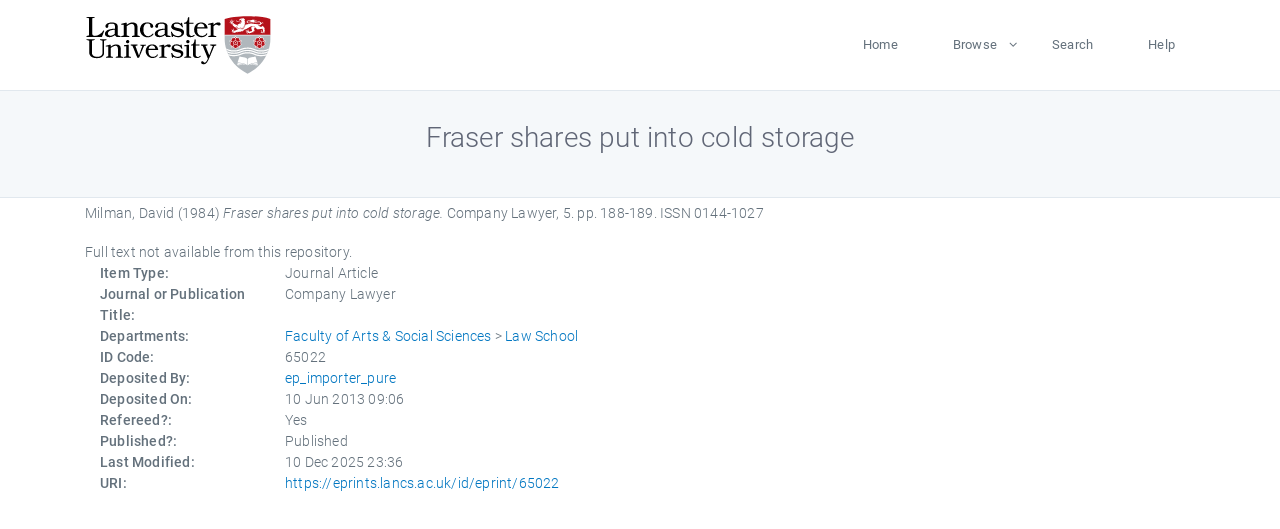

--- FILE ---
content_type: text/html; charset=utf-8
request_url: https://eprints.lancs.ac.uk/id/eprint/65022/
body_size: 4246
content:
<!DOCTYPE html>
<html xmlns="http://www.w3.org/1999/xhtml" lang="en">
  <head>
    <meta charset="utf-8" />
    <title> Fraser shares put into cold storage  - Lancaster EPrints</title>
    
    
    
    <!-- Google Tag Manager -->
<!--
    <script>(function(w,d,s,l,i){w[l]=w[l]||[];w[l].push({'gtm.start':
    new Date().getTime(),event:'gtm.js'});var f=d.getElementsByTagName(s)[0],
    j=d.createElement(s),dl=l!='dataLayer'?'&amp;l='+l:'';j.async=true;j.src=
    'https://www.googletagmanager.com/gtm.js?id='+i+dl;f.parentNode.insertBefore(j,f);
    })(window,document,'script','dataLayer','GTM-MDLDXCK7');</script>
-->
    <!-- End Google Tag Manager -->
  
    <meta charset="utf-8" />
    <meta name="viewport" content="width=device-width, initial-scale=1, shrink-to-fit=no" />
    <meta name="description" content="" />
    <meta name="author" content="" />
    <link rel="icon" href="/img/basic/favicon.ico" type="image/x-icon" />
    <style>
      .loader {
          position: fixed;
          left: 0;
          top: 0;
          width: 100%;
          height: 100%;
          background-color: #F5F8FA;
          z-index: 9998;
          text-align: center;
      }

      .plane-container {
          position: absolute;
          top: 50%;
          left: 50%;
      }
    </style>
  
    <meta name="eprints.eprintid" content="65022" />
<meta content="55" name="eprints.rev_number" />
<meta content="archive" name="eprints.eprint_status" />
<meta content="13568" name="eprints.userid" />
<meta name="eprints.source" content="pure" />
<meta content="disk0/00/06/50/22" name="eprints.dir" />
<meta name="eprints.datestamp" content="2013-06-10 09:06:03" />
<meta content="2025-12-10 23:36:46" name="eprints.lastmod" />
<meta name="eprints.status_changed" content="2013-06-06 11:11:05" />
<meta content="article" name="eprints.type" />
<meta content="show" name="eprints.metadata_visibility" />
<meta content="Milman, David" name="eprints.creators_name" />
<meta name="eprints.creators_id" content="d.milman@lancaster.ac.uk" />
<meta content="Fraser shares put into cold storage" name="eprints.title" />
<meta name="eprints.ispublished" content="pub" />
<meta name="eprints.divisions" content="law" />
<meta content="1984" name="eprints.date" />
<meta content="published" name="eprints.date_type" />
<meta name="eprints.contact_email" content="d.milman@lancaster.ac.uk" />
<meta content="none" name="eprints.full_text_status" />
<meta name="eprints.publication" content="Company Lawyer" />
<meta name="eprints.volume" content="5" />
<meta content="188-189" name="eprints.pagerange" />
<meta name="eprints.pages" content="2" />
<meta content="TRUE" name="eprints.refereed" />
<meta name="eprints.issn" content="0144-1027" />
<meta content="305" name="eprints.hoa_compliant" />
<meta content="1984" name="eprints.hoa_date_pub" />
<meta content="FALSE" name="eprints.hoa_exclude" />
<meta content="  Milman, David  (1984) Fraser shares put into cold storage.  Company Lawyer, 5.  pp. 188-189.  ISSN 0144-1027     " name="eprints.citation" />
<link rel="schema.DC" href="http://purl.org/DC/elements/1.0/" />
<meta name="DC.relation" content="https://eprints.lancs.ac.uk/id/eprint/65022/" />
<meta name="DC.title" content="Fraser shares put into cold storage" />
<meta name="DC.creator" content="Milman, David" />
<meta content="1984" name="DC.date" />
<meta content="Journal Article" name="DC.type" />
<meta content="PeerReviewed" name="DC.type" />
<meta content="  Milman, David  (1984) Fraser shares put into cold storage.  Company Lawyer, 5.  pp. 188-189.  ISSN 0144-1027     " name="DC.identifier" />
<link href="https://eprints.lancs.ac.uk/id/eprint/65022/" rel="canonical" />
<link rel="alternate" type="text/plain; charset=utf-8" title="OpenURL ContextObject in Span" href="https://eprints.lancs.ac.uk/cgi/export/eprint/65022/COinS/lep-eprint-65022.txt" />
<link title="JSON" type="application/json; charset=utf-8" href="https://eprints.lancs.ac.uk/cgi/export/eprint/65022/JSON/lep-eprint-65022.js" rel="alternate" />
<link rel="alternate" type="application/vnd.eprints.data+xml; charset=utf-8" title="EP3 XML" href="https://eprints.lancs.ac.uk/cgi/export/eprint/65022/XML/lep-eprint-65022.xml" />
<link title="HTML Citation" type="text/html; charset=utf-8" href="https://eprints.lancs.ac.uk/cgi/export/eprint/65022/HTML/lep-eprint-65022.html" rel="alternate" />
<link rel="alternate" href="https://eprints.lancs.ac.uk/cgi/export/eprint/65022/Atom/lep-eprint-65022.xml" title="Atom" type="application/atom+xml;charset=utf-8" />
<link title="Multiline CSV" type="text/csv; charset=utf-8" href="https://eprints.lancs.ac.uk/cgi/export/eprint/65022/CSV/lep-eprint-65022.csv" rel="alternate" />
<link href="https://eprints.lancs.ac.uk/cgi/export/eprint/65022/RDFNT/lep-eprint-65022.nt" title="RDF+N-Triples" type="text/plain" rel="alternate" />
<link href="https://eprints.lancs.ac.uk/cgi/export/eprint/65022/Refer/lep-eprint-65022.refer" type="text/plain" title="Refer" rel="alternate" />
<link href="https://eprints.lancs.ac.uk/cgi/export/eprint/65022/ContextObject/lep-eprint-65022.xml" title="OpenURL ContextObject" type="text/xml; charset=utf-8" rel="alternate" />
<link rel="alternate" type="text/plain; charset=utf-8" title="EndNote" href="https://eprints.lancs.ac.uk/cgi/export/eprint/65022/EndNote/lep-eprint-65022.enw" />
<link href="https://eprints.lancs.ac.uk/cgi/export/eprint/65022/RIS/lep-eprint-65022.ris" title="Reference Manager" type="text/plain" rel="alternate" />
<link href="https://eprints.lancs.ac.uk/cgi/export/eprint/65022/RDFN3/lep-eprint-65022.n3" title="RDF+N3" type="text/n3" rel="alternate" />
<link rel="alternate" href="https://eprints.lancs.ac.uk/cgi/export/eprint/65022/Text/lep-eprint-65022.txt" type="text/plain; charset=utf-8" title="ASCII Citation" />
<link href="https://eprints.lancs.ac.uk/cgi/export/eprint/65022/DC/lep-eprint-65022.txt" type="text/plain; charset=utf-8" title="Dublin Core" rel="alternate" />
<link title="Simple Metadata" type="text/plain; charset=utf-8" href="https://eprints.lancs.ac.uk/cgi/export/eprint/65022/Simple/lep-eprint-65022.txt" rel="alternate" />
<link href="https://eprints.lancs.ac.uk/cgi/export/eprint/65022/METS/lep-eprint-65022.xml" type="text/xml; charset=utf-8" title="METS" rel="alternate" />
<link rel="alternate" type="text/xml; charset=utf-8" title="RIOXX2 XML" href="https://eprints.lancs.ac.uk/cgi/export/eprint/65022/RIOXX2/lep-eprint-65022.xml" />
<link rel="alternate" href="https://eprints.lancs.ac.uk/cgi/export/eprint/65022/DIDL/lep-eprint-65022.xml" title="MPEG-21 DIDL" type="text/xml; charset=utf-8" />
<link rel="alternate" title="MODS" type="text/xml; charset=utf-8" href="https://eprints.lancs.ac.uk/cgi/export/eprint/65022/MODS/lep-eprint-65022.xml" />
<link type="text/plain; charset=utf-8" title="BibTeX" href="https://eprints.lancs.ac.uk/cgi/export/eprint/65022/BibTeX/lep-eprint-65022.bib" rel="alternate" />
<link title="RDF+XML" type="application/rdf+xml" href="https://eprints.lancs.ac.uk/cgi/export/eprint/65022/RDFXML/lep-eprint-65022.rdf" rel="alternate" />
<link rel="Top" href="https://eprints.lancs.ac.uk/" />
    <link rel="Sword" href="https://eprints.lancs.ac.uk/sword-app/servicedocument" />
    <link rel="SwordDeposit" href="https://eprints.lancs.ac.uk/id/contents" />
    <link rel="Search" href="https://eprints.lancs.ac.uk/cgi/search" type="text/html" />
    <link rel="Search" title="Lancaster EPrints" href="https://eprints.lancs.ac.uk/cgi/opensearchdescription" type="application/opensearchdescription+xml" />
    <script src="https://www.google.com/jsapi" type="text/javascript">
//padder
</script><script type="text/javascript">
// <![CDATA[
google.load("visualization", "1", {packages:["corechart", "geochart"]});
// ]]></script><script type="text/javascript">
// <![CDATA[
var eprints_http_root = "https://eprints.lancs.ac.uk";
var eprints_http_cgiroot = "https://eprints.lancs.ac.uk/cgi";
var eprints_oai_archive_id = "eprints.lancs.ac.uk";
var eprints_logged_in = false;
var eprints_logged_in_userid = 0;
var eprints_logged_in_username = "";
var eprints_logged_in_usertype = "";
// ]]></script>
    <style type="text/css">.ep_logged_in { display: none }</style>
    <link rel="stylesheet" href="/style/auto-3.4.5.css" type="text/css" />
    <script src="/javascript/auto-3.4.5.js" type="text/javascript">
//padder
</script>
    <link rel="stylesheet" href="/style/app.css" type="text/css" />
    <!--[if lte IE 6]>
        <link rel="stylesheet" type="text/css" href="/style/ie6.css" />
   <![endif]-->
    <meta content="EPrints 3.4.5" name="Generator" />
    <meta content="text/html; charset=UTF-8" http-equiv="Content-Type" />
    <meta content="en" http-equiv="Content-Language" />
    
    
    <script src="/js/app.js">// <!-- No script --></script>
  
  </head>
  <body>
    
      
    <!-- Google Tag Manager (noscript) -->
<!--
    <noscript><iframe src="https://www.googletagmanager.com/ns.html?id=GTM-MDLDXCK7"
	height="0" width="0" style="display:none;visibility:hidden"></iframe></noscript>
-->
    <!-- End Google Tag Manager (noscript) -->
  
      <!-- Pre loader -->
      <div id="loader" class="loader" role="region" aria-label="Page loading">
          <div class="plane-container">
              <div class="l-s-2 blink">LOADING</div>
          </div>
      </div>     
  
    <div id="app" class="paper-loading">

      

      
  <!--    <epc:pin ref="pagetop"/> -->
      
      <div class="invisible-links" role="navigation">
          <a href="#main_content">Skip to main content</a>
      </div>
  
      <nav class="mainnav navbar navbar-default justify-content-between">
          <div class="container relative">
              <a class="offcanvas dl-trigger paper-nav-toggle" data-toggle="offcanvas" aria-expanded="false" aria-label="Toggle navigation">
                  <i></i>
              </a>
              <a class="navbar-brand" href="https://www.lancaster.ac.uk">
                  <div class="logo"><div class="logo-wrapper">
                      <img class="d-inline-block align-top" style="height: 60px;" alt="Lancaster University homepage" src="https://www.lancaster.ac.uk/media/wdp/style-assets/images/logos/lu-logo.svg" />
                  </div></div>
              </a>
              <div class="paper_menu">
                  <div id="dl-menu" class="xv-menuwrapper responsive-menu">
                      <ul class="dl-menu align-items-center">
                          <li><a href="http://eprints.lancs.ac.uk">Home</a></li>
                          <li class="parent"><a href="#">Browse</a>
                              <ul class="lg-submenu">
                                  <li><a href="http://eprints.lancs.ac.uk/view/year/">By Year</a></li>
                                  <li><a href="http://eprints.lancs.ac.uk/view/subjects/">By Subject</a></li>
                                  <li><a href="http://eprints.lancs.ac.uk/view/divisions/">By Department</a></li>
                                  <!-- <li><a href="#project">By Project</a></li> -->
                              </ul>
                          </li>
                          <li><a href="https://eprints.lancs.ac.uk/cgi/search/advanced">Search</a></li>
                          <li><a href="http://eprints.lancs.ac.uk/help">Help</a></li>
                      </ul>
                  </div>
              </div>
          </div>
      </nav>
  

      <main class="page" id="main_content">
        <div class="search-section">
          <div class="container">
            <h1> Fraser shares put into cold storage </h1>
          </div>
        </div>
        <div class="container">
          <div class="ep_summary_content"><div class="ep_summary_content_top"></div><div class="ep_summary_content_left"></div><div class="ep_summary_content_right"></div><div class="ep_summary_content_main">

  <p style="margin-bottom: 1em">
    


    <span class="person_name">Milman, David</span>
  

(1984)

<em>Fraser shares put into cold storage.</em>


    Company Lawyer, 5.
     pp. 188-189.
     ISSN 0144-1027
  


  



  </p>

  

  

    
      Full text not available from this repository.
      
    
  
    

  

  

  

  <div class="container">
    <div class="row">
      <div class="col-2 field-label" id="label-type">Item Type:</div>
      <div class="col-10 field-value" aria-labelledby="label-type">
        Journal Article
        
        
        
      </div>
    </div>
    
    
      
        <div class="row">
          <div class="col-2 field-label" id="label-publication">Journal or Publication Title:</div>
          <div class="col-10 field-value" aria-labelledby="label-publication">Company Lawyer</div>
        </div>
      
    
      
    
      
    
      
    
      
    
      
        <div class="row">
          <div class="col-2 field-label" id="label-divisions">Departments:</div>
          <div class="col-10 field-value" aria-labelledby="label-divisions"><a href="https://eprints.lancs.ac.uk/view/divisions/fass/">Faculty of Arts &amp; Social Sciences</a> &gt; <a href="https://eprints.lancs.ac.uk/view/divisions/law/">Law School</a></div>
        </div>
      
    
      
        <div class="row">
          <div class="col-2 field-label" id="label-eprintid">ID Code:</div>
          <div class="col-10 field-value" aria-labelledby="label-eprintid">65022</div>
        </div>
      
    
      
    
      
        <div class="row">
          <div class="col-2 field-label" id="label-userid">Deposited By:</div>
          <div class="col-10 field-value" aria-labelledby="label-userid">

<a href="https://eprints.lancs.ac.uk/cgi/users/home?screen=User::View&amp;userid=13568"><span class="ep_name_citation"><span class="person_name">ep_importer_pure</span></span></a>

</div>
        </div>
      
    
      
        <div class="row">
          <div class="col-2 field-label" id="label-datestamp">Deposited On:</div>
          <div class="col-10 field-value" aria-labelledby="label-datestamp">10 Jun 2013 09:06</div>
        </div>
      
    
      
        <div class="row">
          <div class="col-2 field-label" id="label-refereed">Refereed?:</div>
          <div class="col-10 field-value" aria-labelledby="label-refereed">Yes</div>
        </div>
      
    
      
        <div class="row">
          <div class="col-2 field-label" id="label-ispublished">Published?:</div>
          <div class="col-10 field-value" aria-labelledby="label-ispublished">Published</div>
        </div>
      
    
      
        <div class="row">
          <div class="col-2 field-label" id="label-lastmod">Last Modified:</div>
          <div class="col-10 field-value" aria-labelledby="label-lastmod">10 Dec 2025 23:36</div>
        </div>
      
    
    <div class="row">
      <div class="col-2 field-label" id="label-uri">URI:</div>
      <div class="col-10 field-value" aria-labelledby="label-uri"><a href="https://eprints.lancs.ac.uk/id/eprint/65022">https://eprints.lancs.ac.uk/id/eprint/65022</a></div>
    </div>
  </div>

  
  

<!--
  <epc:if test="!$flags{preview}">
    <epc:phrase ref="summary_page:actions"/>
    <div class="container ep_summary_page_actions">
    <epc:foreach expr="action_list('eprint_summary_page_actions',$item)" iterator="action">
      <div class="row">
        <div class="col-2"><epc:print expr="$action.action_icon()" /></div>
        <div class="col-10"><epc:print expr="$action.action_title()" /></div>
      </div>
    </epc:foreach>
    </div>
  </epc:if>
-->

</div><div class="ep_summary_content_bottom"></div><div class="ep_summary_content_after"></div></div>
        </div>
      </main>

      
      <footer>
          <div class="container">
              <div class="row" style="justify-content: space-between;">
                  <div class=" col-lg-4 col-xl-6 col-12 responsive-phone footer-library"><a href="https://www.lancaster.ac.uk/library" class="">
                      <div class="logo"><div class="logo-wrapper">
                          <img src="https://www.lancaster.ac.uk/media/wdp/style-assets/images/library/library-logo.svg" style="height: 60px" alt="Lancaster University Library homepage" />
                          <span class="circle"></span>
                      </div></div>
                  </a>
                  </div>
                  <div class="col-xl-3 responsive-phone">
                      <div class="h6">Links</div>
                      <ul class="footer-links">
                          <li><a href="https://www.eprints.org/uk/index.php/eprints-software/">EPrints</a></li>
                          <li><a href="http://eprints.lancs.ac.uk/help">FAQ</a></li>
                          <li><a href="https://www.lancaster.ac.uk/privacy/">Privacy Policy</a></li>
                      </ul>
                  </div>
                  <div class="col-6 col-md-12 col-12 col-xl-3 responsive-phone">
                      <div class="h6">Connect via Social Media</div>
                      <ul class="social">
                          <li class="facebook"><a href="https://en-gb.facebook.com/LancasterUniversityLibrary/" aria-label="Facebook"><span class="icon icon-facebook"></span></a>
                          </li>
                          <li class="twitter"><a href="https://twitter.com/LancasterUniLib" aria-label="Twitter"><span class="icon icon-twitter"></span></a>
                          </li>
                      </ul>
                      <div class="copyrights">
                          <p>© 2020 Lancaster University Library</p>
                      </div>
                  </div>
              </div>
          </div>
      </footer>
  

    </div>
  </body>
</html>